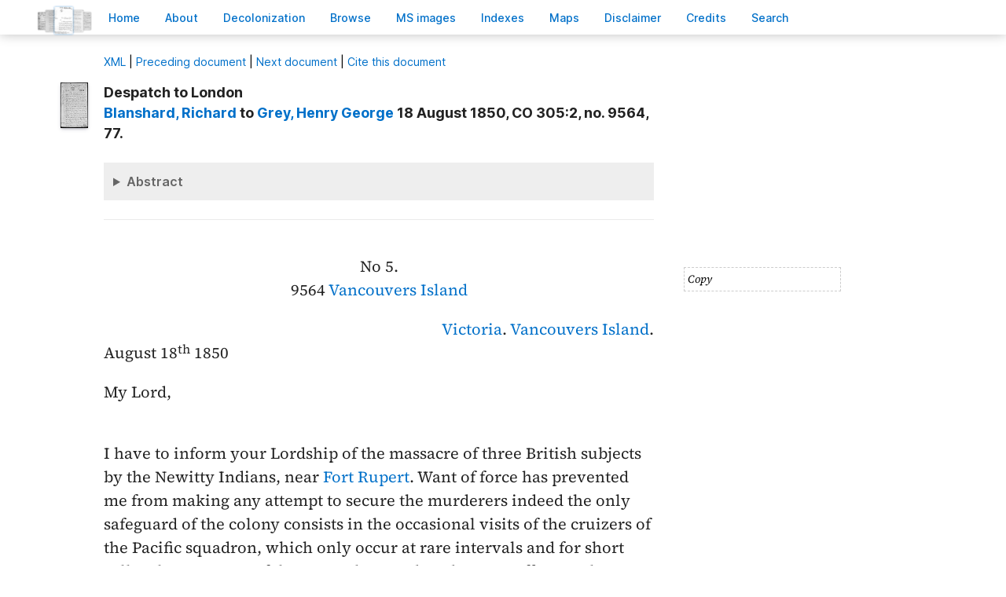

--- FILE ---
content_type: text/html; charset=UTF-8
request_url: https://bcgenesis.uvic.ca/V50005.html?hi=pelly_jh
body_size: 27163
content:
<!DOCTYPE html><html xmlns="http://www.w3.org/1999/xhtml" xml:lang="en" lang="en" id="V50005">
   <head vocab="http://purl.org/dc/terms/">
      <meta charset="UTF-8"/>
      <meta name="viewport" content="width=device-width, initial-scale=1.0"/>
      <title>Blanshard,  Richard to Grey,  Henry George 18 August 1850, CO 305:2, no. 9564, 77.</title>
      <link rel="stylesheet" href="css/ol.css" type="text/css"/><script src="js/persist.js"></script><script src="js/enhance.js"></script><script src="js/utilities.js"></script><script src="js/ol.js"></script><link rel="stylesheet" href="css/site.css" type="text/css"/>
      <link rel="apple-touch-icon" sizes="180x180" href="apple-touch-icon.png"/>
      <link rel="icon" type="image/png" sizes="32x32" href="favicon-32x32.png"/>
      <link rel="icon" type="image/png" sizes="16x16" href="favicon-16x16.png"/>
      <link rel="manifest" href="site.webmanifest"/>
      <link rel="mask-icon" href="safari-pinned-tab.svg" color="#5bbad5"/>
      <meta name="msapplication-TileColor" content="#da532c"/>
      <meta name="theme-color" content="#ffffff"/>
      <!--Metadata elements for use in staticSearch facets.-->
      <meta name="Date range" class="staticSearch_date" content="1850-08-18"/>
      <meta name="Sender" class="staticSearch_desc" content="Blanshard, Richard"/>
      <meta name="Receiver" class="staticSearch_desc" content="Grey, Henry George"/>
      <meta name="Archive record" class="staticSearch_desc" content="CO 305:02" data-ssfiltersortkey="COAA_0305_0002"/>
      <meta name="Document type" class="staticSearch_desc" content="Despatch to London"/>
      <meta name="docSortKey" class="staticSearch_docSortKey" content="z_1850-08-18"/>
      <meta name="docImage" class="staticSearch_docImage" content="images/page.png"/>
      <meta name="Mentions indigenous individuals" class="staticSearch_bool" content="false"/>
      <meta name="Mentions indigenous groups" class="staticSearch_bool" content="true"/>
      <!--Dublin Core metadata elements.-->
      <meta name="dcterms.title" content=" "/>
      <meta name="dcterms.date" content="1850-08-18"/>
      <meta name="dcterms.description" content="Despatch to London"/>
      <meta name="dcterms.source" content=""/>
      <meta name="dcterms.subject" content="Blanshard, Governor Richard"/>
      
      <meta name="People mentioned" class="staticSearch_feat" content="Blanshard, Governor Richard"/>
      
      <meta name="dcterms.subject" content="Grey, Third Earl Henry George"/>
      
      <meta name="People mentioned" class="staticSearch_feat" content="Grey, Third Earl Henry George"/>
      
      <meta name="dcterms.subject" content="Hawes, Benjamin"/>
      
      <meta name="People mentioned" class="staticSearch_feat" content="Hawes, Benjamin"/>
      
      <meta name="dcterms.subject" content="Helmcken, John S."/>
      
      <meta name="People mentioned" class="staticSearch_feat" content="Helmcken, John S."/>
      
      <meta name="dcterms.subject" content="Hornby, Sir Admiral Phipps"/>
      
      <meta name="People mentioned" class="staticSearch_feat" content="Hornby, Sir Admiral Phipps"/>
      
      <meta name="dcterms.subject" content="Jadis, Vane"/>
      
      <meta name="People mentioned" class="staticSearch_feat" content="Jadis, Vane"/>
      
      <meta name="dcterms.subject" content="Merivale, Herman"/>
      
      <meta name="People mentioned" class="staticSearch_feat" content="Merivale, Herman"/>
      
      <meta name="dcterms.subject" content="Pelly, Sir John Henry"/>
      
      <meta name="People mentioned" class="staticSearch_feat" content="Pelly, Sir John Henry"/>
      
      <meta name="dcterms.coverage.placeName" content="Fort Rupert, or T'sakis"/>
      
      <meta name="Places mentioned" class="staticSearch_feat" content="Fort Rupert, or T'sakis"/>
      
      <meta name="dcterms.coverage.placeName" content="Haida Gwaii"/>
      
      <meta name="Places mentioned" class="staticSearch_feat" content="Haida Gwaii"/>
      
      <meta name="dcterms.coverage.placeName" content="Vancouver Island"/>
      
      <meta name="Places mentioned" class="staticSearch_feat" content="Vancouver Island"/>
      
      <meta name="dcterms.coverage.placeName" content="Victoria"/>
      
      <meta name="Places mentioned" class="staticSearch_feat" content="Victoria"/>
      
      <meta name="dcterms.conformsTo" content="XHTML 5"/>
      <meta name="dcterms.type" content="InteractiveResource"/>
      <meta name="dcterms.type" content="Text"/>
      <meta name="dcterms.format" content="text/html"/>
      <meta name="dcterms.identifier" content="V50005"/>
      <meta name="dcterms.publisher" content="University of Victoria, B.C., Canada"/>
      <meta name="dcterms.contributor.sponsors" content="University of Victoria Humanities Computing and Media Centre; University of Victoria Libraries; Ike Barber B.C. History Digitization Project"/>
      <meta name="dcterms.isPartOf" content="The colonial despatches of Vancouver Island and British Columbia 1846-1871"/>
      <meta name="dcterms.creator" content=""/>
      <meta name="dcterms.contributor.editor" content="Hendrickson, James"/>
      <meta name="dcterms.contributor.editor" content="Lutz, John"/>
      <meta name="dcterms.contributor.encoder" content="Shortreed, Kim"/>
      <meta name="dcterms.contributor.encoder" content="Lyall, Gord"/>
      <meta name="dcterms.contributor.encoder" content="Holmes, Martin"/>
   </head>
   <body class="internal">
      <div id="container">
         <div id="siteHeader">
            <h1 title="The official BC seal">Colonial   Despatches</h1>
            <h2>The colonial despatches of Vancouver Island and British Columbia 1846-1871</h2>
         </div>
         <nav>
            <ul id="siteMenu">
               <li class="firstItem"><a href="index.html" accesskey="h"><span class="accKey">H</span>ome</a></li>
               <li><a href="about.html" title="About this project" accesskey="a"><span class="accKey">A</span>bout</a></li>
               <li><a href="decolonizing.html" title="Decolonizing the Despatches" accesskey="z">Decoloni<span class="accKey">z</span>ation</a></li>
               <li><a href="docsByDate.html" title="Browse documents by date" accesskey="b"><span class="accKey">B</span>rowse</a></li>
               <li><a href="ms_images.html" title="Manuscript images" accesskey="m"><span class="accKey">M</span>S images</a></li>
               <li><a href="indexes.html" title="Indexes of people, places and vessels mentioned in the documents" accesskey="x">Inde<span class="accKey">x</span>es</a></li>
               <li><a href="mapGallery.html" accesskey="p">Ma<span class="accKey">p</span>s</a></li>
               <li><a href="disclaimer.html" accesskey="d"><span class="accKey">D</span>isclaimer</a></li>
               <li><a href="credits.html" accesskey="c"><span class="accKey">C</span>redits</a></li>
               <li><a href="search.html" title="Search the document collection" accesskey="s"><span class="accKey">S</span>earch</a></li>
            </ul>
         </nav>
         <div class="correspondence_doc">
            <div class="navPointers"><a href="xml/original/V50005.xml" title="XML"><span class="accKey">X</span>ML</a> | <a href="V507004.html">Preceding document</a> | <a href="V506D01.html">Next document</a> | <a href="#citation">Cite this document</a></div>
            <div class="metadata">
               <div class="pageImageLink" id="co_305_02_00041r.jpg"><a href="imageBrowser.html?img=co_305_02_00041r.jpg"><img alt="Manuscript image" title="Manuscript image" style="width: 60px" src="https://hcmc.uvic.ca/~coldesp/jpg_scans/jpg_thumbnail/co_305_02/co_305_02_00041r.jpg"/></a></div>
               <h2>Despatch to London<br/><span class="title_"><a class="persName" href="blanshard.html" data-targid="blanshard"><strong>Blanshard</strong>,  Richard</a> to <a class="persName" href="grey_hg.html" data-targid="grey_hg"><strong>Grey</strong>,  Henry George</a> 18 August 1850, CO 305:2, no. 9564, 77.</span></h2>
               <details class="abstract">
                  <summary>Abstract</summary>
                  <div class="para">Despatch to London. 
                     Minutes (4), Other documents (1), Marginalia (2).</div>
                  
                  <div class="para" style="font-style: italic;">This document contains mentions of Indigenous Peoples. The authors of these documents
                     often perpetuate a negative perspective of Indigenous Peoples and it is important
                     to look critically at these mentions. They sometimes use terminology that is now considered
                     hurtful and offensive.  To learn more about modern terminology pertaining to Indigenous
                     Peoples, Indigenous ways of knowing, and decolonization, please refer to the <a href="glossaryIP.html">Glossary of terms</a>.</div>
                  
                  
                  <div class="para"><a class="persName" href="blanshard.html" data-targid="blanshard">Blanshard</a> reports to <a class="persName" href="grey_hg.html" data-targid="grey_hg">Grey</a> on several dramatic events surrounding <a class="placeName" href="fort_rupert.html" data-targid="fort_rupert">Fort Rupert</a>, which include rumours of a contract killing of three British workers by the <a class="orgName" href="hbc.html" data-targid="hbc">HBC</a>, the cessation of mining, a labour revolt, sedition, the resignation of <a class="persName" href="helmcken_js.html" data-targid="helmcken_js">Helmcken</a> as magistrate of <a class="placeName" href="fort_rupert.html" data-targid="fort_rupert">Fort Rupert</a>, and more.</div>
                  
                  <div class="para">The minutes agree to send immediately a copy of <a class="persName" href="blanshard.html" data-targid="blanshard">Blanshard</a>'s letter to the <a class="orgName" href="hbc.html" data-targid="hbc">HBC</a>; <a class="persName" href="hawes_b.html" data-targid="hawes_b">Hawes</a> adds his surprise on reports of the <q>3000 Natives</q> who are thought to be <q>well armed.</q></div>
                  
                  <div class="para">This file encloses a draft, marked <q>Immediate,</q> from the <a class="orgName" href="colonial_office.html" data-targid="colonial_office">Colonial Office</a> to <a class="persName" href="pelly_jh.html" data-targid="pelly_jh">Pelly</a>, which forwards <a class="persName" href="blanshard.html" data-targid="blanshard">Blanshard</a>'s letter and requests further information.</div>
                  </details>
            </div>
            
            
            
            
            
            
            
            <div class="opener">
               
               <div style="text-align: center;">No 5.
                  <div class="marginalia">
                     <div class="para">Copy</div>
                  </div><br/>
                  9564 <span style="text-decoration: underline;"><a class="placeName" href="vancouver_island.html" data-targid="vancouver_island">Vancouvers Island</a></span><br/></div>
               
               <div class="address"><span class="addrLine">
                     <a class="placeName" href="victoria.html" data-targid="victoria">Victoria</a>. <a class="placeName" href="vancouver_island.html" data-targid="vancouver_island">Vancouvers Island</a>.
                     </span><br/>
                  </div>
               <span class="date" title="1850-08-18">August 18<span class="footnote">th</span> 1850</span>
               
               
               <div class="salute">My Lord,</div>
               </div>
            
            
            <div class="para">I have to inform your Lordship of the massacre of three British
               subjects by the Newitty Indians, near <a class="placeName" href="fort_rupert.html" data-targid="fort_rupert">Fort Rupert</a>. Want of force has
               prevented me from making any attempt to secure the murderers indeed the
               only safeguard of the colony consists in the occasional visits of the
               cruizers of the Pacific squadron, which only occur at rare intervals and
               for short calls. <span id="V50005_snippet_1" class="snippet">The massacre of these men has produced a great effect
                  on the white inhabitants, many of whom do not scruple to accuse the
                  officers of the Hudsons Bay company of having instigated the Indians to
                  the deed by offers of reward for the recovery of the men (sailors who
                  had absconded) dead or alive.</span> I have not yet been able to enquire into
               the truth of this report, but it is very widely spread and men say that
               they ground their belief on what the Hudsons Bay company have done
               before.</div>
            
            
            <div class="para">The establishment at <a class="placeName" href="fort_rupert.html" data-targid="fort_rupert">Fort Rupert</a> is in a very critical state, a
               letter I have received from <span data-el="fw" data-type="catchword" title="This is a catchword." style="text-align: right;"><a class="persName" href="helmcken_js.html" data-targid="helmcken_js">M<span class="footnote">r</span> Helmcken</a></span><span class="pageImageLink" id="co_305_02_00041v.jpg"><a href="imageBrowser.html?img=co_305_02_00041v.jpg"><img alt="Manuscript image" title="Manuscript image" style="width: 60px;" src="https://hcmc.uvic.ca/~coldesp/jpg_scans/jpg_thumbnail/co_305_02/co_305_02_00041v.jpg"/></a></span> <a class="persName" href="helmcken_js.html" data-targid="helmcken_js">M<span class="footnote">r</span> Helmcken</a> the resident magistrate,
               states, that the people are so excited by the massacre, which they
               charge their employers with instigating, that they have in a body
               refused all obedience both to their employers and to him as magistrate,
               that he is utterly unable to maintain any authority as they universally
               refuse to serve as constables and insist upon the settlement being
               abandoned that to attempt such a step would lead to their entire
               destruction as they are surrounded by the Quacolts one of the most
               warlike tribes on the coast, three thousand in number and well armed.
               <span id="V50005_snippet_2" class="snippet"><a class="persName" href="helmcken_js.html" data-targid="helmcken_js">M<span class="footnote">r</span> Helmcken</a> has tendered his resignation as magistrate as without proper support the office merely
                  exposes him to contempt and insult, and
                  he further states that being in the employment of the Hudsons bay
                  company, he cannot conscientiously decide the cases which occur, which
                  are almost invariably between that company and their servants.</span> This is
               the very objection I stated to your Lordship against employing persons
               connected with that company, in any public capacity in the colony.</div>
            
            
            <div class="para">I am in expectation of the arrival of one of her Majesty's ships of
               war, according to the <span class="pageImageLink" id="co_305_02_00042r.jpg"><a href="imageBrowser.html?img=co_305_02_00042r.jpg"><img alt="Manuscript image" title="Manuscript image" style="width: 60px;" src="https://hcmc.uvic.ca/~coldesp/jpg_scans/jpg_thumbnail/co_305_02/co_305_02_00042r.jpg"/></a></span>promise of <a class="persName" href="hornby_p.html" data-targid="hornby_p">Admiral Hornby</a> commander in chief in
               the Pacific, when I shall be able to proceed to the north and restore
               order, in the meantime I have prohibited any persons from leaving <a class="placeName" href="fort_rupert.html" data-targid="fort_rupert">Fort
                  Rupert</a> without special permission, as if the people attempt to abandon
               the settlement and straggle about the coast they will infallibly be cut
               off by the Indians who are daily becoming more inclined to outrage, and
               are emboldened by impunity.</div>
            
            
            <div class="para">The miners have left the colony in a body, owing to a dispute with
               their employers, the seam of coal is consequently undiscovered.</div>
            
            
            <div class="para">I have seen a very rich specimen of gold ore, said to have been
               brought by the Indians of <a class="placeName" href="haida_gwaii.html" data-targid="haida_gwaii">Queens Charlottes Island</a>, but I have at
               present no further account of it,</div>
            
            
            <div class="closer">
               I remain<br/> 
               Your Lordships Obedient Servant<br/>
               <a class="persName" href="blanshard.html" data-targid="blanshard">Richard Blanshard</a><br/>
               Governor of <a class="placeName" href="vancouver_island.html" data-targid="vancouver_island">Vancouvers Island</a>.
               <br/>
               
               <br/>
               </div>
            <div class="closerAddressee"><a class="btnFootnote" href="#V50005_2">1</a>To<br/> 
               <a class="persName" href="grey_hg.html" data-targid="grey_hg">Earl Grey</a></div>
            
            
            
            
            
            <div data-type="minutes">
               <h5>Minutes by CO staff</h5>
               
               <div data-type="minute_entry"><span class="pageImageLink" id="co_305_02_00042v.jpg"><a href="imageBrowser.html?img=co_305_02_00042v.jpg"><img alt="Manuscript image" title="Manuscript image" style="width: 60px;" src="https://hcmc.uvic.ca/~coldesp/jpg_scans/jpg_thumbnail/co_305_02/co_305_02_00042v.jpg"/></a></span>
                  
                  <div class="para"><a class="persName" href="merivale_h.html" data-targid="merivale_h">M<span class="footnote">r</span> Merivale</a>.<br/>
                     It would seem from this despatch that immediate measures were necessary
                     for the protection of the Colony. Should a Copy be sent to the Hudsons
                     Bay Company?</div>
                  
                  
                  <div class="closer">
                     <div class="signed"><span class="date" title="1850-11-25">25 Nov</span>
                        <a class="persName" href="jadis_v.html" data-targid="jadis_v"><span style="text-decoration: underline;">VJ</span></a>
                        </div>
                     </div>
                  </div>
               
               
               <div data-type="minute_entry">
                  
                  <div class="para">This is evidently necessary. The Governor's account is so meagre
                     that it leaves everything unaccounted for, &amp; the Company may have more
                     information: which I think should be asked for as the case appears
                     pressing.</div>
                  
                  <div class="closer">
                     <div class="signed"><a class="persName" href="merivale_h.html" data-targid="merivale_h">HM</a> <span class="date" title="1850-11-25">N. 25.</span>
                        </div>
                     </div>
                  </div>
               
               
               <div data-type="minute_entry">
                  
                  <div class="para">
                     <span class="date" title="1850-11-25">N 25</span>.
                     I am I surprised to hear of a body of 3000 Natives—<span style="text-decoration: underline;">well armed</span>.
                     The state of the settlement is very critical according to this account. Send copy
                     to H.B. <span class="abbrWithExpansion" title="Abbreviation for:  Company">C<span class="footnote">y</span></span> immed, &amp; ask for whatever information they may possess.</div>
                  
                  
                  <div class="closer">
                     <div class="signed"><a class="persName" href="hawes_b.html" data-targid="hawes_b">BH.</a>
                        </div>
                     <br/>
                     
                     <div class="signed"><a class="persName" href="grey_hg.html" data-targid="grey_hg">G.</a> 
                        <span class="date" title="1850-11-29">29</span>
                        </div>
                     </div>
                  </div>
               
               
               <div data-type="minute_entry">
                  
                  <div class="para"><a class="btnFootnote" href="#V50005_3">2</a>This desp reached the Dept. late on the Even<span class="footnote">g</span> of the 29<span class="footnote">th</span></div>
                  </div>
               </div>
            
            
            
            
            <div data-type="other_files">
               <h5>Other documents included in the file</h5>
               
               <div data-type="other_entry"><span class="pageImageLink" id="co_305_02_00043r.jpg"><a href="imageBrowser.html?img=co_305_02_00043r.jpg"><img alt="Manuscript image" title="Manuscript image" style="width: 60px;" src="https://hcmc.uvic.ca/~coldesp/jpg_scans/jpg_thumbnail/co_305_02/co_305_02_00043r.jpg"/></a></span>
                  
                  <div class="para">Draft, Immediate, <a class="orgName" href="colonial_office.html" data-targid="colonial_office">Colonial Office</a> to <a class="persName" href="pelly_jh.html" data-targid="pelly_jh">Pelly</a>, Hudson's Bay
                     Company, <span class="date" title="1850-11-30">30 November 1850</span>, forwarding copy of the despatch and
                     requesting further information.</div>
                  </div>
               </div>
            
            
            
            
            
            
            <div id="backMatter">
               <details class="footnotes" open="">
                  <summary>Footnotes</summary>
                  <ol class="notes">
                     <li id="V50005_2">This addressee information appears at the foot of the first page of the despatch.</li>
                     <li id="V50005_3">Though no signature is given, this entry is presumed to be <a class="persName" href="jadis_v.html" data-targid="jadis_v">Jadis</a>'.</li>
                     <li id="V50005_1">This text runs perpendicular to main body text; see image scan.</li>
                  </ol>
               </details>
               <details class="entities" data-type="person" open="">
                  <summary>People in this document</summary>
                  <p id="blanshard_placeholder"><a class="persName" data-targid="blanshard" href="blanshard.html"><strong>Blanshard</strong>,  Richard</a></p>
                  <p id="grey_hg_placeholder"><a class="persName" data-targid="grey_hg" href="grey_hg.html"><strong>Grey</strong>,  Henry George</a></p>
                  <p id="hawes_b_placeholder"><a class="persName" data-targid="hawes_b" href="hawes_b.html"><strong>Hawes</strong>, Benjamin</a></p>
                  <p id="helmcken_js_placeholder"><a class="persName" data-targid="helmcken_js" href="helmcken_js.html"><strong>Helmcken</strong>, John S.</a></p>
                  <p id="hornby_p_placeholder"><a class="persName" data-targid="hornby_p" href="hornby_p.html"><strong>Hornby</strong>,   Phipps
                        </a></p>
                  <p id="jadis_v_placeholder"><a class="persName" data-targid="jadis_v" href="jadis_v.html"><strong>Jadis</strong>, Vane</a></p>
                  <p id="merivale_h_placeholder"><a class="persName" data-targid="merivale_h" href="merivale_h.html"><strong>Merivale</strong>, Herman</a></p>
                  <p id="pelly_jh_placeholder"><a class="persName" data-targid="pelly_jh" href="pelly_jh.html"><strong>Pelly</strong>,  John Henry
                        </a></p>
               </details>
               <details class="entities" data-type="org" open="">
                  <summary>Organizations in this document</summary>
                  <p id="colonial_office_placeholder"><a class="orgName" data-targid="colonial_office" href="colonial_office.html">Colonial Office</a></p>
                  <p id="hbc_placeholder"><a class="orgName" data-targid="hbc" href="hbc.html">Hudson's Bay Company</a></p>
               </details>
               <details class="entities" data-type="place" open="">
                  <summary>Places in this document</summary>
                  <p id="fort_rupert_placeholder"><a href="fort_rupert.html" data-targid="fort_rupert" class="placeName">Fort Rupert, or T'sakis</a></p>
                  <p id="haida_gwaii_placeholder"><a href="haida_gwaii.html" data-targid="haida_gwaii" class="placeName">Haida Gwaii</a></p>
                  <p id="vancouver_island_placeholder"><a href="vancouver_island.html" data-targid="vancouver_island" class="placeName">Vancouver Island</a></p>
                  <p id="victoria_placeholder"><a href="victoria.html" data-targid="victoria" class="placeName">Victoria</a></p>
               </details>
            </div>
            <footer>
               <div id="siteCredits"><a href="https://hcmc.uvic.ca">Humanities Computing and Media Centre</a> and <a href="https://www.uvic.ca/library/">UVic Libraries</a>, <a href="https://www.uvic.ca">University of Victoria</a></div>
               <div id="citation"><a class="persName" href="blanshard.html" data-targid="blanshard"><strong>Blanshard</strong>,  Richard</a> to <a class="persName" href="grey_hg.html" data-targid="grey_hg"><strong>Grey</strong>,  Henry George</a> 18 August 1850, CO 305:2, no. 9564, 77.<span class="title_m">The Colonial Despatches of Vancouver Island and British Columbia 1846-1871</span>, Edition 2.6, ed. James Hendrickson and the Colonial Despatches project. Victoria,
                  B.C.: University of Victoria. <a href="V50005.html">https://bcgenesis.uvic.ca/V50005.html</a>.
                  </div>
               <div id="endingsLogo"><a href="https://endings.uvic.ca/compliance.html"><img src="images/endings_logo_badge_dark.png" width="74" height="103" alt="This site is compliant with the Project Endings Principles."/></a></div>
               <div id="svnInfo">Last modified: 2025-11-12 14:08:47 -0800 (Wed, 12 Nov 2025) (SVN revision: 5674)</div>
            </footer>
            <div id="notePopup" style="display: none;">
               <div class="popupCloser" onclick="this.parentNode.style.display = 'none';">x</div>
               <div id="noteContent"></div>
            </div>
            <div id="infoPopup" style="display: none;">
               <div class="popupCloser" onclick="this.parentNode.style.display = 'none';">x</div>
               <div id="infoContent"></div>
            </div>
         </div>
      </div>
   </body>
</html>

--- FILE ---
content_type: text/html; charset=UTF-8
request_url: https://bcgenesis.uvic.ca/index.html
body_size: 9823
content:
<!DOCTYPE html><html xmlns="http://www.w3.org/1999/xhtml" xml:lang="en" lang="en" id="index">
   <head vocab="http://purl.org/dc/terms/">
      <meta charset="UTF-8"/>
      <meta name="viewport" content="width=device-width, initial-scale=1.0"/>
      <title>The Colonial Despatches of Vancouver Island and British Columbia 1846-1871: Home page</title>
      <link rel="stylesheet" href="css/ol.css" type="text/css"/><script src="js/persist.js"></script><script src="js/enhance.js"></script><script src="js/utilities.js"></script><script src="js/ol.js"></script><link rel="stylesheet" href="css/site.css" type="text/css"/>
      <link rel="apple-touch-icon" sizes="180x180" href="apple-touch-icon.png"/>
      <link rel="icon" type="image/png" sizes="32x32" href="favicon-32x32.png"/>
      <link rel="icon" type="image/png" sizes="16x16" href="favicon-16x16.png"/>
      <link rel="manifest" href="site.webmanifest"/>
      <link rel="mask-icon" href="safari-pinned-tab.svg" color="#5bbad5"/>
      <meta name="msapplication-TileColor" content="#da532c"/>
      <meta name="theme-color" content="#ffffff"/>
      <!--Metadata elements for use in staticSearch facets.-->
      <meta name="Document type" class="staticSearch_desc" content="Site information pages"/>
      <meta name="docSortKey" class="staticSearch_docSortKey" content="y_2025-11-12"/>
      <meta name="docImage" class="staticSearch_docImage" content="images/info.png"/>
      <meta name="Mentions indigenous individuals" class="staticSearch_bool" content="false"/>
      <meta name="Mentions indigenous groups" class="staticSearch_bool" content="false"/>
      <!--Dublin Core metadata elements.-->
      <meta name="dcterms.title" content="Martin Holmes "/>
      <meta name="dcterms.date" content=""/>
      <meta name="dcterms.source" content=""/>
      <meta name="dcterms.conformsTo" content="XHTML 5"/>
      <meta name="dcterms.type" content="InteractiveResource"/>
      <meta name="dcterms.type" content="Text"/>
      <meta name="dcterms.format" content="text/html"/>
      <meta name="dcterms.identifier" content="index"/>
      <meta name="dcterms.publisher" content="University of Victoria, B.C., Canada"/>
      <meta name="dcterms.contributor.sponsors" content="University of Victoria Humanities Computing and Media Centre; University of Victoria Libraries; Ike Barber B.C. History Digitization Project"/>
      <meta name="dcterms.isPartOf" content="The colonial despatches of Vancouver Island and British Columbia 1846-1871"/>
      <meta name="dcterms.creator" content="Martin Holmes"/>
      <meta name="dcterms.contributor.editor" content="Hendrickson, James"/>
      <meta name="dcterms.contributor.editor" content="Lutz, John"/>
      <meta name="dcterms.contributor.encoder" content="Shortreed, Kim"/>
      <meta name="dcterms.contributor.encoder" content="Lyall, Gord"/>
      <meta name="dcterms.contributor.encoder" content="Holmes, Martin"/>
   </head>
   <body class="splash">
      <div id="container">
         <div id="siteHeader">
            <h1 title="The official BC seal">Colonial   Despatches</h1>
            <h2>The colonial despatches of Vancouver Island and British Columbia 1846-1871</h2>
         </div>
         <nav>
            <ul id="siteMenu">
               <li class="firstItem"><a href="index.html" accesskey="h"><span class="accKey">H</span>ome</a></li>
               <li><a href="about.html" title="About this project" accesskey="a"><span class="accKey">A</span>bout</a></li>
               <li><a href="decolonizing.html" title="Decolonizing the Despatches" accesskey="z">Decoloni<span class="accKey">z</span>ation</a></li>
               <li><a href="docsByDate.html" title="Browse documents by date" accesskey="b"><span class="accKey">B</span>rowse</a></li>
               <li><a href="ms_images.html" title="Manuscript images" accesskey="m"><span class="accKey">M</span>S images</a></li>
               <li><a href="indexes.html" title="Indexes of people, places and vessels mentioned in the documents" accesskey="x">Inde<span class="accKey">x</span>es</a></li>
               <li><a href="mapGallery.html" accesskey="p">Ma<span class="accKey">p</span>s</a></li>
               <li><a href="disclaimer.html" accesskey="d"><span class="accKey">D</span>isclaimer</a></li>
               <li><a href="credits.html" accesskey="c"><span class="accKey">C</span>redits</a></li>
               <li><a href="search.html" title="Search the document collection" accesskey="s"><span class="accKey">S</span>earch</a></li>
            </ul>
         </nav>
         <div class="splashContent">
            
            
            
            
            
            <div class="searchBox">
               <form enctype="application/x-www-form-urlencoded" accept-charset="utf-8" action="search.html" method="get">
                  <fieldset><input type="text" id="q" name="q" placeholder="Search"/></fieldset>
               </form>
            </div>
            
            	
            	
            
            
            <div id="gridBand">
               
               <div id="homeIntro">
                  
                  <h3>About the Colonial Despatches</h3>
                  
                  <div class="para">This web archive contains the “Despatches” – the official correspondence between the
                     governors of the colonies of Vancouver Island (1849-1866) and British Columbia (1858-1871)
                     with the British Colonial Office and associated branches. The Despatches have been
                     transcribed, are fully searchable and indices have been prepared for all the people,
                     including Indigenous People, all the Indigenous groups, ships and places mentioned.
                     The transcripts link to images of the original letters; the numerous enclosures, containing
                     supporting information sent with the letters, including over 200 maps, are also attached,
                     untranscribed as images. <a href="about.html">Read more…</a> </div>
                  </div>
               
               
               
               
               
               <div class="snippetBoxContent">
                  <div class="floatingSnippet">
                     <h6>Random snippet</h6>
                     <p>Any man may be presented with the freedom of the Colony as a reward for a great
                        public service rendered the State.</p>
                  </div>
                  <div class="snippetBottomBox"><a class="jumpSymbol" href="V476F01.html" accesskey="t"><span class="accKey">T</span>ake me to this record</a></div>
               </div>
               </div>
            
            	
            <div id="territorialAcknowledge">
               
               		
               <h2>Where we live and work</h2>
               		
               
               <div class="para">The Colonial Despatches project is housed in the University of Victoria, and we acknowledge
                  and respect the lək̓ʷəŋən Peoples, on whose traditional territory the university stands,
                  and the historical and ongoing relationships to these lands held by the Songhees,
                  Esquimalt, and W̱SÁNEĆ Peoples.</div>
               		
               
               <div class="para">We also acknowledge with respect the territories referred to in this colonial archive.
                  We acknowledge the need to “decolonize” our archive’s colonial content and our workplace
                  practices. See the <a href="decolonizing.html">Decolonizing the Despatches</a> page to read more about our ongoing decolonial work.</div>
               
               
               <div class="para">This website contains transcriptions and images of original, nineteenth-century historical
                  documents. Many of these documents contain racist language and discuss colonization,
                  as well as other topics that could cause trauma to some readers.</div>
               	
               
               	</div>
            	
            	
            
            <footer>
               <div id="siteCredits"><a href="https://hcmc.uvic.ca">Humanities Computing and Media Centre</a> and <a href="https://www.uvic.ca/library/">UVic Libraries</a>, <a href="https://www.uvic.ca">University of Victoria</a></div>
               <div id="citation">The Colonial Despatches Team.
                  <span class="title_a">The Colonial Despatches of Vancouver Island and British Columbia 1846-1871: Home page.</span> <span class="title_m">The Colonial Despatches of Vancouver Island and British Columbia 1846-1871</span>, Edition 2.6, ed. James Hendrickson and the Colonial Despatches project. Victoria,
                  B.C.: University of Victoria. <a href="index.html">https://bcgenesis.uvic.ca/index.html</a>.
                  </div>
               <div id="endingsLogo"><a href="https://endings.uvic.ca/compliance.html"><img src="images/endings_logo_badge_dark.png" width="74" height="103" alt="This site is compliant with the Project Endings Principles."/></a></div>
               <div id="svnInfo">Last modified: 2025-11-12 14:08:47 -0800 (Wed, 12 Nov 2025) (SVN revision: 5674)</div>
            </footer>
            <div id="notePopup" style="display: none;">
               <div class="popupCloser" onclick="this.parentNode.style.display = 'none';">x</div>
               <div id="noteContent"></div>
            </div>
            <div id="infoPopup" style="display: none;">
               <div class="popupCloser" onclick="this.parentNode.style.display = 'none';">x</div>
               <div id="infoContent"></div>
            </div>
         </div>
      </div>
   </body>
</html>

--- FILE ---
content_type: application/javascript
request_url: https://bcgenesis.uvic.ca/js/utilities.js
body_size: 757
content:
/* This file contains various small bits and pieces required
   for interactivity in the site. */

"use strict";

/* This function expands all details elements in the page. */
function expandAllDetails(sender){
  //Use two loops for speed.
  if (sender.checked){
    for (let d of document.querySelectorAll('div.entity>details, details.entities')){
      d.setAttribute('open', '');
    }
  }
  else{
    for (let d of document.querySelectorAll('div.entity>details, details.entities')){
      d.removeAttribute('open');
    }
  }
}

//Because Firefox stupidly persists the value of this checkbox, 
//we have to unset it on load.
window.addEventListener('load', function(){let e = document.getElementById('expandAll'); if (e !== null){e.checked = false;}});
